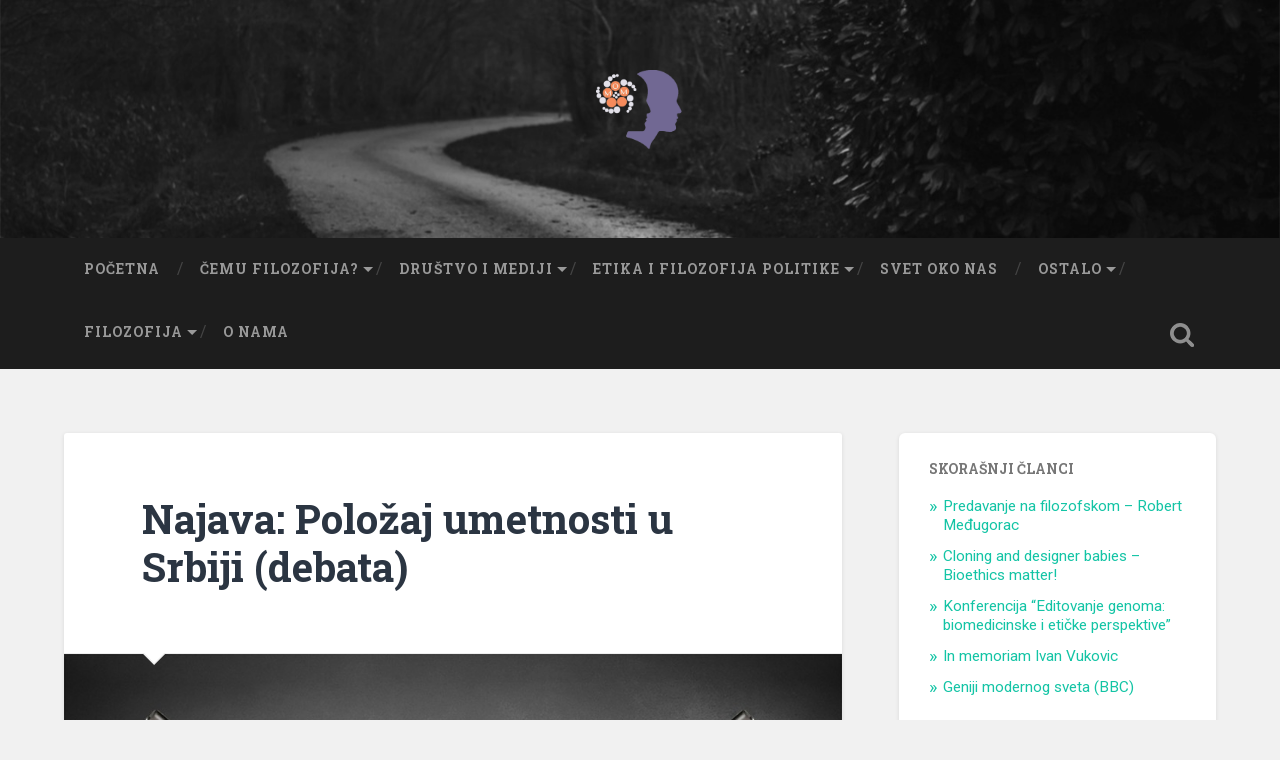

--- FILE ---
content_type: text/html; charset=UTF-8
request_url: https://mom.rs/najava-polozaj-umetnosti-u-srbiji-debata/
body_size: 12331
content:
<!DOCTYPE html>

<html lang="sr-RS">

	<head>
		
		<meta charset="UTF-8">
		<meta name="viewport" content="width=device-width, initial-scale=1.0, maximum-scale=1.0, user-scalable=no" >
						 
		<title>Najava: Položaj umetnosti u Srbiji (debata) &#8211; MOM filozofija</title>
<script>(function(d, s, id){
				 var js, fjs = d.getElementsByTagName(s)[0];
				 if (d.getElementById(id)) {return;}
				 js = d.createElement(s); js.id = id;
				 js.src = "//connect.facebook.net/en_US/sdk.js#xfbml=1&version=v2.6";
				 fjs.parentNode.insertBefore(js, fjs);
			   }(document, 'script', 'facebook-jssdk'));</script><meta name='robots' content='max-image-preview:large' />
<link rel='dns-prefetch' href='//ws.sharethis.com' />
<link rel='dns-prefetch' href='//maxcdn.bootstrapcdn.com' />
<link rel='dns-prefetch' href='//s.w.org' />
<link rel="alternate" type="application/rss+xml" title="MOM filozofija &raquo; dovod" href="https://mom.rs/feed/" />
<link rel="alternate" type="application/rss+xml" title="MOM filozofija &raquo; dovod komentara" href="https://mom.rs/comments/feed/" />
<link rel="alternate" type="application/rss+xml" title="MOM filozofija &raquo; dovod komentara na Najava: Položaj umetnosti u Srbiji (debata)" href="https://mom.rs/najava-polozaj-umetnosti-u-srbiji-debata/feed/" />
<script type="text/javascript">
window._wpemojiSettings = {"baseUrl":"https:\/\/s.w.org\/images\/core\/emoji\/13.1.0\/72x72\/","ext":".png","svgUrl":"https:\/\/s.w.org\/images\/core\/emoji\/13.1.0\/svg\/","svgExt":".svg","source":{"concatemoji":"https:\/\/mom.rs\/wp-includes\/js\/wp-emoji-release.min.js?ver=5.9.12"}};
/*! This file is auto-generated */
!function(e,a,t){var n,r,o,i=a.createElement("canvas"),p=i.getContext&&i.getContext("2d");function s(e,t){var a=String.fromCharCode;p.clearRect(0,0,i.width,i.height),p.fillText(a.apply(this,e),0,0);e=i.toDataURL();return p.clearRect(0,0,i.width,i.height),p.fillText(a.apply(this,t),0,0),e===i.toDataURL()}function c(e){var t=a.createElement("script");t.src=e,t.defer=t.type="text/javascript",a.getElementsByTagName("head")[0].appendChild(t)}for(o=Array("flag","emoji"),t.supports={everything:!0,everythingExceptFlag:!0},r=0;r<o.length;r++)t.supports[o[r]]=function(e){if(!p||!p.fillText)return!1;switch(p.textBaseline="top",p.font="600 32px Arial",e){case"flag":return s([127987,65039,8205,9895,65039],[127987,65039,8203,9895,65039])?!1:!s([55356,56826,55356,56819],[55356,56826,8203,55356,56819])&&!s([55356,57332,56128,56423,56128,56418,56128,56421,56128,56430,56128,56423,56128,56447],[55356,57332,8203,56128,56423,8203,56128,56418,8203,56128,56421,8203,56128,56430,8203,56128,56423,8203,56128,56447]);case"emoji":return!s([10084,65039,8205,55357,56613],[10084,65039,8203,55357,56613])}return!1}(o[r]),t.supports.everything=t.supports.everything&&t.supports[o[r]],"flag"!==o[r]&&(t.supports.everythingExceptFlag=t.supports.everythingExceptFlag&&t.supports[o[r]]);t.supports.everythingExceptFlag=t.supports.everythingExceptFlag&&!t.supports.flag,t.DOMReady=!1,t.readyCallback=function(){t.DOMReady=!0},t.supports.everything||(n=function(){t.readyCallback()},a.addEventListener?(a.addEventListener("DOMContentLoaded",n,!1),e.addEventListener("load",n,!1)):(e.attachEvent("onload",n),a.attachEvent("onreadystatechange",function(){"complete"===a.readyState&&t.readyCallback()})),(n=t.source||{}).concatemoji?c(n.concatemoji):n.wpemoji&&n.twemoji&&(c(n.twemoji),c(n.wpemoji)))}(window,document,window._wpemojiSettings);
</script>
<style type="text/css">
img.wp-smiley,
img.emoji {
	display: inline !important;
	border: none !important;
	box-shadow: none !important;
	height: 1em !important;
	width: 1em !important;
	margin: 0 0.07em !important;
	vertical-align: -0.1em !important;
	background: none !important;
	padding: 0 !important;
}
</style>
	<link rel='stylesheet' id='wp-block-library-css'  href='https://mom.rs/wp-includes/css/dist/block-library/style.min.css?ver=5.9.12' type='text/css' media='all' />
<style id='global-styles-inline-css' type='text/css'>
body{--wp--preset--color--black: #222;--wp--preset--color--cyan-bluish-gray: #abb8c3;--wp--preset--color--white: #fff;--wp--preset--color--pale-pink: #f78da7;--wp--preset--color--vivid-red: #cf2e2e;--wp--preset--color--luminous-vivid-orange: #ff6900;--wp--preset--color--luminous-vivid-amber: #fcb900;--wp--preset--color--light-green-cyan: #7bdcb5;--wp--preset--color--vivid-green-cyan: #00d084;--wp--preset--color--pale-cyan-blue: #8ed1fc;--wp--preset--color--vivid-cyan-blue: #0693e3;--wp--preset--color--vivid-purple: #9b51e0;--wp--preset--color--accent: #13C4A5;--wp--preset--color--dark-gray: #444;--wp--preset--color--medium-gray: #666;--wp--preset--color--light-gray: #888;--wp--preset--gradient--vivid-cyan-blue-to-vivid-purple: linear-gradient(135deg,rgba(6,147,227,1) 0%,rgb(155,81,224) 100%);--wp--preset--gradient--light-green-cyan-to-vivid-green-cyan: linear-gradient(135deg,rgb(122,220,180) 0%,rgb(0,208,130) 100%);--wp--preset--gradient--luminous-vivid-amber-to-luminous-vivid-orange: linear-gradient(135deg,rgba(252,185,0,1) 0%,rgba(255,105,0,1) 100%);--wp--preset--gradient--luminous-vivid-orange-to-vivid-red: linear-gradient(135deg,rgba(255,105,0,1) 0%,rgb(207,46,46) 100%);--wp--preset--gradient--very-light-gray-to-cyan-bluish-gray: linear-gradient(135deg,rgb(238,238,238) 0%,rgb(169,184,195) 100%);--wp--preset--gradient--cool-to-warm-spectrum: linear-gradient(135deg,rgb(74,234,220) 0%,rgb(151,120,209) 20%,rgb(207,42,186) 40%,rgb(238,44,130) 60%,rgb(251,105,98) 80%,rgb(254,248,76) 100%);--wp--preset--gradient--blush-light-purple: linear-gradient(135deg,rgb(255,206,236) 0%,rgb(152,150,240) 100%);--wp--preset--gradient--blush-bordeaux: linear-gradient(135deg,rgb(254,205,165) 0%,rgb(254,45,45) 50%,rgb(107,0,62) 100%);--wp--preset--gradient--luminous-dusk: linear-gradient(135deg,rgb(255,203,112) 0%,rgb(199,81,192) 50%,rgb(65,88,208) 100%);--wp--preset--gradient--pale-ocean: linear-gradient(135deg,rgb(255,245,203) 0%,rgb(182,227,212) 50%,rgb(51,167,181) 100%);--wp--preset--gradient--electric-grass: linear-gradient(135deg,rgb(202,248,128) 0%,rgb(113,206,126) 100%);--wp--preset--gradient--midnight: linear-gradient(135deg,rgb(2,3,129) 0%,rgb(40,116,252) 100%);--wp--preset--duotone--dark-grayscale: url('#wp-duotone-dark-grayscale');--wp--preset--duotone--grayscale: url('#wp-duotone-grayscale');--wp--preset--duotone--purple-yellow: url('#wp-duotone-purple-yellow');--wp--preset--duotone--blue-red: url('#wp-duotone-blue-red');--wp--preset--duotone--midnight: url('#wp-duotone-midnight');--wp--preset--duotone--magenta-yellow: url('#wp-duotone-magenta-yellow');--wp--preset--duotone--purple-green: url('#wp-duotone-purple-green');--wp--preset--duotone--blue-orange: url('#wp-duotone-blue-orange');--wp--preset--font-size--small: 16px;--wp--preset--font-size--medium: 20px;--wp--preset--font-size--large: 24px;--wp--preset--font-size--x-large: 42px;--wp--preset--font-size--regular: 18px;--wp--preset--font-size--larger: 32px;}.has-black-color{color: var(--wp--preset--color--black) !important;}.has-cyan-bluish-gray-color{color: var(--wp--preset--color--cyan-bluish-gray) !important;}.has-white-color{color: var(--wp--preset--color--white) !important;}.has-pale-pink-color{color: var(--wp--preset--color--pale-pink) !important;}.has-vivid-red-color{color: var(--wp--preset--color--vivid-red) !important;}.has-luminous-vivid-orange-color{color: var(--wp--preset--color--luminous-vivid-orange) !important;}.has-luminous-vivid-amber-color{color: var(--wp--preset--color--luminous-vivid-amber) !important;}.has-light-green-cyan-color{color: var(--wp--preset--color--light-green-cyan) !important;}.has-vivid-green-cyan-color{color: var(--wp--preset--color--vivid-green-cyan) !important;}.has-pale-cyan-blue-color{color: var(--wp--preset--color--pale-cyan-blue) !important;}.has-vivid-cyan-blue-color{color: var(--wp--preset--color--vivid-cyan-blue) !important;}.has-vivid-purple-color{color: var(--wp--preset--color--vivid-purple) !important;}.has-black-background-color{background-color: var(--wp--preset--color--black) !important;}.has-cyan-bluish-gray-background-color{background-color: var(--wp--preset--color--cyan-bluish-gray) !important;}.has-white-background-color{background-color: var(--wp--preset--color--white) !important;}.has-pale-pink-background-color{background-color: var(--wp--preset--color--pale-pink) !important;}.has-vivid-red-background-color{background-color: var(--wp--preset--color--vivid-red) !important;}.has-luminous-vivid-orange-background-color{background-color: var(--wp--preset--color--luminous-vivid-orange) !important;}.has-luminous-vivid-amber-background-color{background-color: var(--wp--preset--color--luminous-vivid-amber) !important;}.has-light-green-cyan-background-color{background-color: var(--wp--preset--color--light-green-cyan) !important;}.has-vivid-green-cyan-background-color{background-color: var(--wp--preset--color--vivid-green-cyan) !important;}.has-pale-cyan-blue-background-color{background-color: var(--wp--preset--color--pale-cyan-blue) !important;}.has-vivid-cyan-blue-background-color{background-color: var(--wp--preset--color--vivid-cyan-blue) !important;}.has-vivid-purple-background-color{background-color: var(--wp--preset--color--vivid-purple) !important;}.has-black-border-color{border-color: var(--wp--preset--color--black) !important;}.has-cyan-bluish-gray-border-color{border-color: var(--wp--preset--color--cyan-bluish-gray) !important;}.has-white-border-color{border-color: var(--wp--preset--color--white) !important;}.has-pale-pink-border-color{border-color: var(--wp--preset--color--pale-pink) !important;}.has-vivid-red-border-color{border-color: var(--wp--preset--color--vivid-red) !important;}.has-luminous-vivid-orange-border-color{border-color: var(--wp--preset--color--luminous-vivid-orange) !important;}.has-luminous-vivid-amber-border-color{border-color: var(--wp--preset--color--luminous-vivid-amber) !important;}.has-light-green-cyan-border-color{border-color: var(--wp--preset--color--light-green-cyan) !important;}.has-vivid-green-cyan-border-color{border-color: var(--wp--preset--color--vivid-green-cyan) !important;}.has-pale-cyan-blue-border-color{border-color: var(--wp--preset--color--pale-cyan-blue) !important;}.has-vivid-cyan-blue-border-color{border-color: var(--wp--preset--color--vivid-cyan-blue) !important;}.has-vivid-purple-border-color{border-color: var(--wp--preset--color--vivid-purple) !important;}.has-vivid-cyan-blue-to-vivid-purple-gradient-background{background: var(--wp--preset--gradient--vivid-cyan-blue-to-vivid-purple) !important;}.has-light-green-cyan-to-vivid-green-cyan-gradient-background{background: var(--wp--preset--gradient--light-green-cyan-to-vivid-green-cyan) !important;}.has-luminous-vivid-amber-to-luminous-vivid-orange-gradient-background{background: var(--wp--preset--gradient--luminous-vivid-amber-to-luminous-vivid-orange) !important;}.has-luminous-vivid-orange-to-vivid-red-gradient-background{background: var(--wp--preset--gradient--luminous-vivid-orange-to-vivid-red) !important;}.has-very-light-gray-to-cyan-bluish-gray-gradient-background{background: var(--wp--preset--gradient--very-light-gray-to-cyan-bluish-gray) !important;}.has-cool-to-warm-spectrum-gradient-background{background: var(--wp--preset--gradient--cool-to-warm-spectrum) !important;}.has-blush-light-purple-gradient-background{background: var(--wp--preset--gradient--blush-light-purple) !important;}.has-blush-bordeaux-gradient-background{background: var(--wp--preset--gradient--blush-bordeaux) !important;}.has-luminous-dusk-gradient-background{background: var(--wp--preset--gradient--luminous-dusk) !important;}.has-pale-ocean-gradient-background{background: var(--wp--preset--gradient--pale-ocean) !important;}.has-electric-grass-gradient-background{background: var(--wp--preset--gradient--electric-grass) !important;}.has-midnight-gradient-background{background: var(--wp--preset--gradient--midnight) !important;}.has-small-font-size{font-size: var(--wp--preset--font-size--small) !important;}.has-medium-font-size{font-size: var(--wp--preset--font-size--medium) !important;}.has-large-font-size{font-size: var(--wp--preset--font-size--large) !important;}.has-x-large-font-size{font-size: var(--wp--preset--font-size--x-large) !important;}
</style>
<link rel='stylesheet' id='titan-adminbar-styles-css'  href='https://mom.rs/wp-content/plugins/anti-spam/assets/css/admin-bar.css?ver=7.2.9' type='text/css' media='all' />
<link rel='stylesheet' id='wcjp-frontend.css-css'  href='https://mom.rs/wp-content/plugins/custom-css-js-php/assets/css/wcjp-frontend.css?ver=5.9.12' type='text/css' media='all' />
<link rel='stylesheet' id='simple-share-buttons-adder-font-awesome-css'  href='//maxcdn.bootstrapcdn.com/font-awesome/4.3.0/css/font-awesome.min.css?ver=5.9.12' type='text/css' media='all' />
<link rel='stylesheet' id='main-style-css'  href='https://mom.rs/wp-content/plugins/wens-social-links/css/main-style.css?ver=3.0.1' type='text/css' media='all' />
<link rel='stylesheet' id='ppress-frontend-css'  href='https://mom.rs/wp-content/plugins/wp-user-avatar/assets/css/frontend.min.css?ver=3.2.8' type='text/css' media='all' />
<link rel='stylesheet' id='ppress-flatpickr-css'  href='https://mom.rs/wp-content/plugins/wp-user-avatar/assets/flatpickr/flatpickr.min.css?ver=3.2.8' type='text/css' media='all' />
<link rel='stylesheet' id='ppress-select2-css'  href='https://mom.rs/wp-content/plugins/wp-user-avatar/assets/select2/select2.min.css?ver=5.9.12' type='text/css' media='all' />
<link rel='stylesheet' id='baskerville_googleFonts-css'  href='//fonts.googleapis.com/css?family=Roboto+Slab%3A400%2C700%7CRoboto%3A400%2C400italic%2C700%2C700italic%2C300%7CPacifico%3A400&#038;ver=2.1.4' type='text/css' media='all' />
<link rel='stylesheet' id='baskerville_style-css'  href='https://mom.rs/wp-content/themes/baskerville/style.css?ver=2.1.4' type='text/css' media='all' />
<script type='text/javascript' src='https://mom.rs/wp-includes/js/jquery/jquery.min.js?ver=3.6.0' id='jquery-core-js'></script>
<script type='text/javascript' src='https://mom.rs/wp-includes/js/jquery/jquery-migrate.min.js?ver=3.3.2' id='jquery-migrate-js'></script>
<script id='st_insights_js' type='text/javascript' src='https://ws.sharethis.com/button/st_insights.js?publisher=4d48b7c5-0ae3-43d4-bfbe-3ff8c17a8ae6&#038;product=simpleshare' id='ssba-sharethis-js'></script>
<script type='text/javascript' src='https://mom.rs/wp-content/plugins/wens-social-links/js/custom.js?ver=5.9.12' id='SC_custom-js'></script>
<script type='text/javascript' src='https://mom.rs/wp-content/plugins/wp-user-avatar/assets/flatpickr/flatpickr.min.js?ver=5.9.12' id='ppress-flatpickr-js'></script>
<script type='text/javascript' src='https://mom.rs/wp-content/plugins/wp-user-avatar/assets/select2/select2.min.js?ver=5.9.12' id='ppress-select2-js'></script>
<script type='text/javascript' src='https://mom.rs/wp-includes/js/imagesloaded.min.js?ver=4.1.4' id='imagesloaded-js'></script>
<script type='text/javascript' src='https://mom.rs/wp-includes/js/masonry.min.js?ver=4.2.2' id='masonry-js'></script>
<script type='text/javascript' src='https://mom.rs/wp-content/themes/baskerville/js/jquery.flexslider-min.js?ver=2.7.2' id='baskerville_flexslider-js'></script>
<script type='text/javascript' src='https://mom.rs/wp-content/themes/baskerville/js/global.js?ver=2.1.4' id='baskerville_global-js'></script>
<link rel="https://api.w.org/" href="https://mom.rs/wp-json/" /><link rel="alternate" type="application/json" href="https://mom.rs/wp-json/wp/v2/posts/1821" /><link rel="EditURI" type="application/rsd+xml" title="RSD" href="https://mom.rs/xmlrpc.php?rsd" />
<link rel="wlwmanifest" type="application/wlwmanifest+xml" href="https://mom.rs/wp-includes/wlwmanifest.xml" /> 
<meta name="generator" content="WordPress 5.9.12" />
<link rel="canonical" href="https://mom.rs/najava-polozaj-umetnosti-u-srbiji-debata/" />
<link rel='shortlink' href='https://mom.rs/?p=1821' />
<link rel="alternate" type="application/json+oembed" href="https://mom.rs/wp-json/oembed/1.0/embed?url=https%3A%2F%2Fmom.rs%2Fnajava-polozaj-umetnosti-u-srbiji-debata%2F" />
<link rel="alternate" type="text/xml+oembed" href="https://mom.rs/wp-json/oembed/1.0/embed?url=https%3A%2F%2Fmom.rs%2Fnajava-polozaj-umetnosti-u-srbiji-debata%2F&#038;format=xml" />
<style type="text/css">
.wen-side-socials li {
    margin-left: 2.9rem !important;
}
.wen-side-socials {
/*margin-bottom: -30px;*/
margin-bottom: 0px;
padding-bottom: 0px;
float: right;
}
</style>
<style type="text/css">.recentcomments a{display:inline !important;padding:0 !important;margin:0 !important;}</style>		<style type="text/css" id="wp-custom-css">
			.main-menu > li > a {
	padding: 25px 20px !important;
}
.main-menu > .has-children > a::after {
	right: 6px !important;
}		</style>
		<style type="text/css">
/* main menu font size */
.sf-menu {
 font-size:  11px;
}


.ContentExchange {
    line-height: 1.2em;
    margin-bottom: 15px;
    border-bottom: none;
}
.ContentExchange a {
    text-decoration: none;
}
.ContentExchange a:hover {
    text-decoration: underline;
}
.ContentExchange > div > a {
    border-bottom: none !important;
}
.ContentExchange > div > div > div {
    margin-bottom: 10px;
}
.author-description > h2 {
     display: none !important;
}
</style>	
	</head>
	
	<body class="post-template-default single single-post postid-1821 single-format-standard has-featured-image single single-post">

		<svg xmlns="http://www.w3.org/2000/svg" viewBox="0 0 0 0" width="0" height="0" focusable="false" role="none" style="visibility: hidden; position: absolute; left: -9999px; overflow: hidden;" ><defs><filter id="wp-duotone-dark-grayscale"><feColorMatrix color-interpolation-filters="sRGB" type="matrix" values=" .299 .587 .114 0 0 .299 .587 .114 0 0 .299 .587 .114 0 0 .299 .587 .114 0 0 " /><feComponentTransfer color-interpolation-filters="sRGB" ><feFuncR type="table" tableValues="0 0.49803921568627" /><feFuncG type="table" tableValues="0 0.49803921568627" /><feFuncB type="table" tableValues="0 0.49803921568627" /><feFuncA type="table" tableValues="1 1" /></feComponentTransfer><feComposite in2="SourceGraphic" operator="in" /></filter></defs></svg><svg xmlns="http://www.w3.org/2000/svg" viewBox="0 0 0 0" width="0" height="0" focusable="false" role="none" style="visibility: hidden; position: absolute; left: -9999px; overflow: hidden;" ><defs><filter id="wp-duotone-grayscale"><feColorMatrix color-interpolation-filters="sRGB" type="matrix" values=" .299 .587 .114 0 0 .299 .587 .114 0 0 .299 .587 .114 0 0 .299 .587 .114 0 0 " /><feComponentTransfer color-interpolation-filters="sRGB" ><feFuncR type="table" tableValues="0 1" /><feFuncG type="table" tableValues="0 1" /><feFuncB type="table" tableValues="0 1" /><feFuncA type="table" tableValues="1 1" /></feComponentTransfer><feComposite in2="SourceGraphic" operator="in" /></filter></defs></svg><svg xmlns="http://www.w3.org/2000/svg" viewBox="0 0 0 0" width="0" height="0" focusable="false" role="none" style="visibility: hidden; position: absolute; left: -9999px; overflow: hidden;" ><defs><filter id="wp-duotone-purple-yellow"><feColorMatrix color-interpolation-filters="sRGB" type="matrix" values=" .299 .587 .114 0 0 .299 .587 .114 0 0 .299 .587 .114 0 0 .299 .587 .114 0 0 " /><feComponentTransfer color-interpolation-filters="sRGB" ><feFuncR type="table" tableValues="0.54901960784314 0.98823529411765" /><feFuncG type="table" tableValues="0 1" /><feFuncB type="table" tableValues="0.71764705882353 0.25490196078431" /><feFuncA type="table" tableValues="1 1" /></feComponentTransfer><feComposite in2="SourceGraphic" operator="in" /></filter></defs></svg><svg xmlns="http://www.w3.org/2000/svg" viewBox="0 0 0 0" width="0" height="0" focusable="false" role="none" style="visibility: hidden; position: absolute; left: -9999px; overflow: hidden;" ><defs><filter id="wp-duotone-blue-red"><feColorMatrix color-interpolation-filters="sRGB" type="matrix" values=" .299 .587 .114 0 0 .299 .587 .114 0 0 .299 .587 .114 0 0 .299 .587 .114 0 0 " /><feComponentTransfer color-interpolation-filters="sRGB" ><feFuncR type="table" tableValues="0 1" /><feFuncG type="table" tableValues="0 0.27843137254902" /><feFuncB type="table" tableValues="0.5921568627451 0.27843137254902" /><feFuncA type="table" tableValues="1 1" /></feComponentTransfer><feComposite in2="SourceGraphic" operator="in" /></filter></defs></svg><svg xmlns="http://www.w3.org/2000/svg" viewBox="0 0 0 0" width="0" height="0" focusable="false" role="none" style="visibility: hidden; position: absolute; left: -9999px; overflow: hidden;" ><defs><filter id="wp-duotone-midnight"><feColorMatrix color-interpolation-filters="sRGB" type="matrix" values=" .299 .587 .114 0 0 .299 .587 .114 0 0 .299 .587 .114 0 0 .299 .587 .114 0 0 " /><feComponentTransfer color-interpolation-filters="sRGB" ><feFuncR type="table" tableValues="0 0" /><feFuncG type="table" tableValues="0 0.64705882352941" /><feFuncB type="table" tableValues="0 1" /><feFuncA type="table" tableValues="1 1" /></feComponentTransfer><feComposite in2="SourceGraphic" operator="in" /></filter></defs></svg><svg xmlns="http://www.w3.org/2000/svg" viewBox="0 0 0 0" width="0" height="0" focusable="false" role="none" style="visibility: hidden; position: absolute; left: -9999px; overflow: hidden;" ><defs><filter id="wp-duotone-magenta-yellow"><feColorMatrix color-interpolation-filters="sRGB" type="matrix" values=" .299 .587 .114 0 0 .299 .587 .114 0 0 .299 .587 .114 0 0 .299 .587 .114 0 0 " /><feComponentTransfer color-interpolation-filters="sRGB" ><feFuncR type="table" tableValues="0.78039215686275 1" /><feFuncG type="table" tableValues="0 0.94901960784314" /><feFuncB type="table" tableValues="0.35294117647059 0.47058823529412" /><feFuncA type="table" tableValues="1 1" /></feComponentTransfer><feComposite in2="SourceGraphic" operator="in" /></filter></defs></svg><svg xmlns="http://www.w3.org/2000/svg" viewBox="0 0 0 0" width="0" height="0" focusable="false" role="none" style="visibility: hidden; position: absolute; left: -9999px; overflow: hidden;" ><defs><filter id="wp-duotone-purple-green"><feColorMatrix color-interpolation-filters="sRGB" type="matrix" values=" .299 .587 .114 0 0 .299 .587 .114 0 0 .299 .587 .114 0 0 .299 .587 .114 0 0 " /><feComponentTransfer color-interpolation-filters="sRGB" ><feFuncR type="table" tableValues="0.65098039215686 0.40392156862745" /><feFuncG type="table" tableValues="0 1" /><feFuncB type="table" tableValues="0.44705882352941 0.4" /><feFuncA type="table" tableValues="1 1" /></feComponentTransfer><feComposite in2="SourceGraphic" operator="in" /></filter></defs></svg><svg xmlns="http://www.w3.org/2000/svg" viewBox="0 0 0 0" width="0" height="0" focusable="false" role="none" style="visibility: hidden; position: absolute; left: -9999px; overflow: hidden;" ><defs><filter id="wp-duotone-blue-orange"><feColorMatrix color-interpolation-filters="sRGB" type="matrix" values=" .299 .587 .114 0 0 .299 .587 .114 0 0 .299 .587 .114 0 0 .299 .587 .114 0 0 " /><feComponentTransfer color-interpolation-filters="sRGB" ><feFuncR type="table" tableValues="0.098039215686275 1" /><feFuncG type="table" tableValues="0 0.66274509803922" /><feFuncB type="table" tableValues="0.84705882352941 0.41960784313725" /><feFuncA type="table" tableValues="1 1" /></feComponentTransfer><feComposite in2="SourceGraphic" operator="in" /></filter></defs></svg>
		<a class="skip-link button" href="#site-content">Skip to the content</a>
	
		<div class="header section small-padding bg-dark bg-image" style="background-image: url( https://mom.rs/wp-content/themes/baskerville/images/header.jpg );">
		
			<div class="cover"></div>
			
			<div class="header-search-block bg-graphite hidden">
				<form role="search"  method="get" class="searchform" action="https://mom.rs/">
	<label for="search-form-696df13334fb4">
		<span class="screen-reader-text">Search for:</span>
		<input type="search" id="search-form-696df13334fb4" class="search-field" placeholder="Search form" value="" name="s" />
	</label>
	<input type="submit" class="searchsubmit" value="Search" />
</form>
			</div><!-- .header-search-block -->
					
			<div class="header-inner section-inner">
			
				
					<div class="blog-title">
						<a class="logo" href="https://mom.rs/" rel="home">
							<img src="https://mom.rs/wp-content/uploads/2016/10/test-logo.png">
							<span class="screen-reader-text">MOM filozofija</span>
						</a>
					</div>
		
											
			</div><!-- .header-inner -->
						
		</div><!-- .header -->
		
		<div class="navigation section no-padding bg-dark">
		
			<div class="navigation-inner section-inner">
			
				<button class="nav-toggle toggle fleft hidden">
					
					<div class="bar"></div>
					<div class="bar"></div>
					<div class="bar"></div>
					
				</button>
						
				<ul class="main-menu">
				
					<li id="menu-item-7" class="menu-item menu-item-type-custom menu-item-object-custom menu-item-home menu-item-7"><a href="http://mom.rs/">Početna</a></li>
<li id="menu-item-6" class="menu-item menu-item-type-taxonomy menu-item-object-category menu-item-has-children has-children menu-item-6"><a href="https://mom.rs/category/misljenje-o-misljenju/">Čemu filozofija?</a>
<ul class="sub-menu">
	<li id="menu-item-572" class="menu-item menu-item-type-taxonomy menu-item-object-category menu-item-572"><a href="https://mom.rs/category/misljenje-o-misljenju/greske/">Greške argumentacije</a></li>
	<li id="menu-item-914" class="menu-item menu-item-type-taxonomy menu-item-object-category menu-item-914"><a href="https://mom.rs/category/misljenje-o-misljenju/hakovanje-mozga/">Hakovanje mozga</a></li>
	<li id="menu-item-1686" class="menu-item menu-item-type-taxonomy menu-item-object-category menu-item-1686"><a href="https://mom.rs/category/nauka-ili-naucna-fantastika/">Nauka ili naučna fantastika</a></li>
</ul>
</li>
<li id="menu-item-4" class="menu-item menu-item-type-taxonomy menu-item-object-category menu-item-has-children has-children menu-item-4"><a href="https://mom.rs/category/drustvo/">Društvo i mediji</a>
<ul class="sub-menu">
	<li id="menu-item-571" class="menu-item menu-item-type-taxonomy menu-item-object-category menu-item-571"><a href="https://mom.rs/category/drustvo/mediji-2/">Mediji</a></li>
	<li id="menu-item-212" class="menu-item menu-item-type-taxonomy menu-item-object-category menu-item-212"><a href="https://mom.rs/category/obrazovanje-danas/">Obrazovanje</a></li>
</ul>
</li>
<li id="menu-item-1508" class="menu-item menu-item-type-taxonomy menu-item-object-category menu-item-has-children has-children menu-item-1508"><a href="https://mom.rs/category/etika/">Etika i filozofija politike</a>
<ul class="sub-menu">
	<li id="menu-item-1510" class="menu-item menu-item-type-taxonomy menu-item-object-category menu-item-1510"><a href="https://mom.rs/category/etika-2/">Etika</a></li>
	<li id="menu-item-1511" class="menu-item menu-item-type-taxonomy menu-item-object-category menu-item-1511"><a href="https://mom.rs/category/etika/filozofija-politike/">Filozofija politike</a></li>
</ul>
</li>
<li id="menu-item-570" class="menu-item menu-item-type-taxonomy menu-item-object-category menu-item-570"><a href="https://mom.rs/category/svet-oko-nas/">Svet oko nas</a></li>
<li id="menu-item-576" class="menu-item menu-item-type-taxonomy menu-item-object-category menu-item-has-children has-children menu-item-576"><a href="https://mom.rs/category/tekstovi/">Ostalo</a>
<ul class="sub-menu">
	<li id="menu-item-1024" class="menu-item menu-item-type-taxonomy menu-item-object-category menu-item-1024"><a href="https://mom.rs/category/humor/">Humor</a></li>
	<li id="menu-item-578" class="menu-item menu-item-type-taxonomy menu-item-object-category menu-item-578"><a href="https://mom.rs/category/tekstovi/seminarski-radovi/">Seminarski radovi</a></li>
	<li id="menu-item-577" class="menu-item menu-item-type-taxonomy menu-item-object-category menu-item-577"><a href="https://mom.rs/category/tekstovi/fragmenti/">Fragmenti</a></li>
</ul>
</li>
<li id="menu-item-2231" class="menu-item menu-item-type-taxonomy menu-item-object-category menu-item-has-children has-children menu-item-2231"><a href="https://mom.rs/category/za-studente/filozofija/">Filozofija</a>
<ul class="sub-menu">
	<li id="menu-item-2229" class="menu-item menu-item-type-taxonomy menu-item-object-category menu-item-has-children has-children menu-item-2229"><a href="https://mom.rs/category/za-studente/filozofija/prva-godina/">Prva godina</a>
	<ul class="sub-menu">
		<li id="menu-item-2698" class="menu-item menu-item-type-taxonomy menu-item-object-category menu-item-2698"><a href="https://mom.rs/category/za-studente/filozofija/prva-godina/ia/">Istorija filozofije Ia</a></li>
		<li id="menu-item-2699" class="menu-item menu-item-type-taxonomy menu-item-object-category menu-item-2699"><a href="https://mom.rs/category/za-studente/filozofija/prva-godina/ib/">Istorija filozofije Ib</a></li>
		<li id="menu-item-2702" class="menu-item menu-item-type-taxonomy menu-item-object-category menu-item-2702"><a href="https://mom.rs/category/za-studente/filozofija/prva-godina/ufkm/">Uvod u filozofiju i kritičko mišljenje</a></li>
		<li id="menu-item-2700" class="menu-item menu-item-type-taxonomy menu-item-object-category menu-item-2700"><a href="https://mom.rs/category/za-studente/filozofija/prva-godina/logika/">Logika</a></li>
		<li id="menu-item-2701" class="menu-item menu-item-type-taxonomy menu-item-object-category menu-item-2701"><a href="https://mom.rs/category/za-studente/filozofija/prva-godina/etika_uvod/">Uvod u etiku</a></li>
		<li id="menu-item-2705" class="menu-item menu-item-type-taxonomy menu-item-object-category menu-item-2705"><a href="https://mom.rs/category/za-studente/filozofija/prva-godina/metafizika/">Uvod u metafiziku</a></li>
	</ul>
</li>
	<li id="menu-item-2228" class="menu-item menu-item-type-taxonomy menu-item-object-category menu-item-has-children has-children menu-item-2228"><a href="https://mom.rs/category/za-studente/filozofija/druga-godina/">Druga godina</a>
	<ul class="sub-menu">
		<li id="menu-item-2684" class="menu-item menu-item-type-taxonomy menu-item-object-category menu-item-2684"><a href="https://mom.rs/category/za-studente/filozofija/druga-godina/estetika2/">Estetika 2</a></li>
		<li id="menu-item-2712" class="menu-item menu-item-type-taxonomy menu-item-object-category menu-item-2712"><a href="https://mom.rs/category/za-studente/filozofija/druga-godina/estetika/">Estetika 1</a></li>
		<li id="menu-item-2706" class="menu-item menu-item-type-taxonomy menu-item-object-category menu-item-2706"><a href="https://mom.rs/category/za-studente/filozofija/druga-godina/istorija-filozofije-2a/">Istorija filozofije 2a</a></li>
		<li id="menu-item-2707" class="menu-item menu-item-type-taxonomy menu-item-object-category menu-item-2707"><a href="https://mom.rs/category/istorija-filozofije-2b/">Istorija filozofije 2b</a></li>
		<li id="menu-item-2685" class="menu-item menu-item-type-taxonomy menu-item-object-category menu-item-2685"><a href="https://mom.rs/category/za-studente/filozofija/druga-godina/teorija1/">Teorija saznanja 1</a></li>
		<li id="menu-item-2686" class="menu-item menu-item-type-taxonomy menu-item-object-category menu-item-2686"><a href="https://mom.rs/category/za-studente/filozofija/druga-godina/teorija2/">Teorija saznanja 2</a></li>
	</ul>
</li>
	<li id="menu-item-2230" class="menu-item menu-item-type-taxonomy menu-item-object-category menu-item-has-children has-children menu-item-2230"><a href="https://mom.rs/category/za-studente/filozofija/treca-godina/">Treća godina</a>
	<ul class="sub-menu">
		<li id="menu-item-2687" class="menu-item menu-item-type-taxonomy menu-item-object-category menu-item-2687"><a href="https://mom.rs/category/za-studente/filozofija/treca-godina/etika-treca-godina/">Etika</a></li>
		<li id="menu-item-2688" class="menu-item menu-item-type-taxonomy menu-item-object-category menu-item-2688"><a href="https://mom.rs/category/za-studente/filozofija/treca-godina/politika/">Filozofija politike</a></li>
		<li id="menu-item-2689" class="menu-item menu-item-type-taxonomy menu-item-object-category menu-item-2689"><a href="https://mom.rs/category/za-studente/filozofija/treca-godina/iiia/">Istorija filozofije IIIa</a></li>
		<li id="menu-item-2690" class="menu-item menu-item-type-taxonomy menu-item-object-category menu-item-2690"><a href="https://mom.rs/category/za-studente/filozofija/treca-godina/iiib/">Istorija filozofije IIIb</a></li>
		<li id="menu-item-2691" class="menu-item menu-item-type-taxonomy menu-item-object-category menu-item-2691"><a href="https://mom.rs/category/za-studente/filozofija/treca-godina/racionalnost/">Nauka i racionalnost</a></li>
		<li id="menu-item-2693" class="menu-item menu-item-type-taxonomy menu-item-object-category menu-item-2693"><a href="https://mom.rs/category/za-studente/filozofija/treca-godina/stp/">Savremene teorije pravde</a></li>
		<li id="menu-item-2694" class="menu-item menu-item-type-taxonomy menu-item-object-category menu-item-2694"><a href="https://mom.rs/category/za-studente/filozofija/treca-godina/nauka_uvod/">Uvod u filozofiju nauke</a></li>
		<li id="menu-item-2692" class="menu-item menu-item-type-taxonomy menu-item-object-category menu-item-2692"><a href="https://mom.rs/category/za-studente/filozofija/treca-godina/ranohriscanska/">Ranohrišćanska i srednjevekovna filozofija</a></li>
	</ul>
</li>
	<li id="menu-item-2227" class="menu-item menu-item-type-taxonomy menu-item-object-category menu-item-has-children has-children menu-item-2227"><a href="https://mom.rs/category/za-studente/filozofija/cetvrta-godina/">Četvrta godina</a>
	<ul class="sub-menu">
		<li id="menu-item-2955" class="menu-item menu-item-type-taxonomy menu-item-object-category menu-item-2955"><a href="https://mom.rs/category/za-studente/filozofija/cetvrta-godina/4a-cetvrta-godina/">Istorija filozofije IVa</a></li>
		<li id="menu-item-2695" class="menu-item menu-item-type-taxonomy menu-item-object-category menu-item-2695"><a href="https://mom.rs/category/za-studente/filozofija/cetvrta-godina/nauka/">Filozofija nauke</a></li>
		<li id="menu-item-2696" class="menu-item menu-item-type-taxonomy menu-item-object-category menu-item-2696"><a href="https://mom.rs/category/za-studente/filozofija/cetvrta-godina/ivb/">Istorija filozofije IVb</a></li>
		<li id="menu-item-2958" class="menu-item menu-item-type-taxonomy menu-item-object-category menu-item-2958"><a href="https://mom.rs/category/za-studente/filozofija/cetvrta-godina/filozofija-duha/">Filozofija duha</a></li>
		<li id="menu-item-2697" class="menu-item menu-item-type-taxonomy menu-item-object-category menu-item-2697"><a href="https://mom.rs/category/za-studente/filozofija/cetvrta-godina/metodika/">Metodika nastave filozofije sa osnovama filozofije obrazovanja</a></li>
	</ul>
</li>
</ul>
</li>
<li id="menu-item-1360" class="menu-item menu-item-type-post_type menu-item-object-page menu-item-1360"><a href="https://mom.rs/o-nama/">O nama</a></li>
											
				</ul><!-- .main-menu -->
				 
				<button class="search-toggle toggle fright">
					<span class="screen-reader-text">Toggle search field</span>
				</button>
				 
				<div class="clear"></div>
				 
			</div><!-- .navigation-inner -->
			
		</div><!-- .navigation -->
		
		<div class="mobile-navigation section bg-graphite no-padding hidden">
					
			<ul class="mobile-menu">
			
				<li class="menu-item menu-item-type-custom menu-item-object-custom menu-item-home menu-item-7"><a href="http://mom.rs/">Početna</a></li>
<li class="menu-item menu-item-type-taxonomy menu-item-object-category menu-item-has-children has-children menu-item-6"><a href="https://mom.rs/category/misljenje-o-misljenju/">Čemu filozofija?</a>
<ul class="sub-menu">
	<li class="menu-item menu-item-type-taxonomy menu-item-object-category menu-item-572"><a href="https://mom.rs/category/misljenje-o-misljenju/greske/">Greške argumentacije</a></li>
	<li class="menu-item menu-item-type-taxonomy menu-item-object-category menu-item-914"><a href="https://mom.rs/category/misljenje-o-misljenju/hakovanje-mozga/">Hakovanje mozga</a></li>
	<li class="menu-item menu-item-type-taxonomy menu-item-object-category menu-item-1686"><a href="https://mom.rs/category/nauka-ili-naucna-fantastika/">Nauka ili naučna fantastika</a></li>
</ul>
</li>
<li class="menu-item menu-item-type-taxonomy menu-item-object-category menu-item-has-children has-children menu-item-4"><a href="https://mom.rs/category/drustvo/">Društvo i mediji</a>
<ul class="sub-menu">
	<li class="menu-item menu-item-type-taxonomy menu-item-object-category menu-item-571"><a href="https://mom.rs/category/drustvo/mediji-2/">Mediji</a></li>
	<li class="menu-item menu-item-type-taxonomy menu-item-object-category menu-item-212"><a href="https://mom.rs/category/obrazovanje-danas/">Obrazovanje</a></li>
</ul>
</li>
<li class="menu-item menu-item-type-taxonomy menu-item-object-category menu-item-has-children has-children menu-item-1508"><a href="https://mom.rs/category/etika/">Etika i filozofija politike</a>
<ul class="sub-menu">
	<li class="menu-item menu-item-type-taxonomy menu-item-object-category menu-item-1510"><a href="https://mom.rs/category/etika-2/">Etika</a></li>
	<li class="menu-item menu-item-type-taxonomy menu-item-object-category menu-item-1511"><a href="https://mom.rs/category/etika/filozofija-politike/">Filozofija politike</a></li>
</ul>
</li>
<li class="menu-item menu-item-type-taxonomy menu-item-object-category menu-item-570"><a href="https://mom.rs/category/svet-oko-nas/">Svet oko nas</a></li>
<li class="menu-item menu-item-type-taxonomy menu-item-object-category menu-item-has-children has-children menu-item-576"><a href="https://mom.rs/category/tekstovi/">Ostalo</a>
<ul class="sub-menu">
	<li class="menu-item menu-item-type-taxonomy menu-item-object-category menu-item-1024"><a href="https://mom.rs/category/humor/">Humor</a></li>
	<li class="menu-item menu-item-type-taxonomy menu-item-object-category menu-item-578"><a href="https://mom.rs/category/tekstovi/seminarski-radovi/">Seminarski radovi</a></li>
	<li class="menu-item menu-item-type-taxonomy menu-item-object-category menu-item-577"><a href="https://mom.rs/category/tekstovi/fragmenti/">Fragmenti</a></li>
</ul>
</li>
<li class="menu-item menu-item-type-taxonomy menu-item-object-category menu-item-has-children has-children menu-item-2231"><a href="https://mom.rs/category/za-studente/filozofija/">Filozofija</a>
<ul class="sub-menu">
	<li class="menu-item menu-item-type-taxonomy menu-item-object-category menu-item-has-children has-children menu-item-2229"><a href="https://mom.rs/category/za-studente/filozofija/prva-godina/">Prva godina</a>
	<ul class="sub-menu">
		<li class="menu-item menu-item-type-taxonomy menu-item-object-category menu-item-2698"><a href="https://mom.rs/category/za-studente/filozofija/prva-godina/ia/">Istorija filozofije Ia</a></li>
		<li class="menu-item menu-item-type-taxonomy menu-item-object-category menu-item-2699"><a href="https://mom.rs/category/za-studente/filozofija/prva-godina/ib/">Istorija filozofije Ib</a></li>
		<li class="menu-item menu-item-type-taxonomy menu-item-object-category menu-item-2702"><a href="https://mom.rs/category/za-studente/filozofija/prva-godina/ufkm/">Uvod u filozofiju i kritičko mišljenje</a></li>
		<li class="menu-item menu-item-type-taxonomy menu-item-object-category menu-item-2700"><a href="https://mom.rs/category/za-studente/filozofija/prva-godina/logika/">Logika</a></li>
		<li class="menu-item menu-item-type-taxonomy menu-item-object-category menu-item-2701"><a href="https://mom.rs/category/za-studente/filozofija/prva-godina/etika_uvod/">Uvod u etiku</a></li>
		<li class="menu-item menu-item-type-taxonomy menu-item-object-category menu-item-2705"><a href="https://mom.rs/category/za-studente/filozofija/prva-godina/metafizika/">Uvod u metafiziku</a></li>
	</ul>
</li>
	<li class="menu-item menu-item-type-taxonomy menu-item-object-category menu-item-has-children has-children menu-item-2228"><a href="https://mom.rs/category/za-studente/filozofija/druga-godina/">Druga godina</a>
	<ul class="sub-menu">
		<li class="menu-item menu-item-type-taxonomy menu-item-object-category menu-item-2684"><a href="https://mom.rs/category/za-studente/filozofija/druga-godina/estetika2/">Estetika 2</a></li>
		<li class="menu-item menu-item-type-taxonomy menu-item-object-category menu-item-2712"><a href="https://mom.rs/category/za-studente/filozofija/druga-godina/estetika/">Estetika 1</a></li>
		<li class="menu-item menu-item-type-taxonomy menu-item-object-category menu-item-2706"><a href="https://mom.rs/category/za-studente/filozofija/druga-godina/istorija-filozofije-2a/">Istorija filozofije 2a</a></li>
		<li class="menu-item menu-item-type-taxonomy menu-item-object-category menu-item-2707"><a href="https://mom.rs/category/istorija-filozofije-2b/">Istorija filozofije 2b</a></li>
		<li class="menu-item menu-item-type-taxonomy menu-item-object-category menu-item-2685"><a href="https://mom.rs/category/za-studente/filozofija/druga-godina/teorija1/">Teorija saznanja 1</a></li>
		<li class="menu-item menu-item-type-taxonomy menu-item-object-category menu-item-2686"><a href="https://mom.rs/category/za-studente/filozofija/druga-godina/teorija2/">Teorija saznanja 2</a></li>
	</ul>
</li>
	<li class="menu-item menu-item-type-taxonomy menu-item-object-category menu-item-has-children has-children menu-item-2230"><a href="https://mom.rs/category/za-studente/filozofija/treca-godina/">Treća godina</a>
	<ul class="sub-menu">
		<li class="menu-item menu-item-type-taxonomy menu-item-object-category menu-item-2687"><a href="https://mom.rs/category/za-studente/filozofija/treca-godina/etika-treca-godina/">Etika</a></li>
		<li class="menu-item menu-item-type-taxonomy menu-item-object-category menu-item-2688"><a href="https://mom.rs/category/za-studente/filozofija/treca-godina/politika/">Filozofija politike</a></li>
		<li class="menu-item menu-item-type-taxonomy menu-item-object-category menu-item-2689"><a href="https://mom.rs/category/za-studente/filozofija/treca-godina/iiia/">Istorija filozofije IIIa</a></li>
		<li class="menu-item menu-item-type-taxonomy menu-item-object-category menu-item-2690"><a href="https://mom.rs/category/za-studente/filozofija/treca-godina/iiib/">Istorija filozofije IIIb</a></li>
		<li class="menu-item menu-item-type-taxonomy menu-item-object-category menu-item-2691"><a href="https://mom.rs/category/za-studente/filozofija/treca-godina/racionalnost/">Nauka i racionalnost</a></li>
		<li class="menu-item menu-item-type-taxonomy menu-item-object-category menu-item-2693"><a href="https://mom.rs/category/za-studente/filozofija/treca-godina/stp/">Savremene teorije pravde</a></li>
		<li class="menu-item menu-item-type-taxonomy menu-item-object-category menu-item-2694"><a href="https://mom.rs/category/za-studente/filozofija/treca-godina/nauka_uvod/">Uvod u filozofiju nauke</a></li>
		<li class="menu-item menu-item-type-taxonomy menu-item-object-category menu-item-2692"><a href="https://mom.rs/category/za-studente/filozofija/treca-godina/ranohriscanska/">Ranohrišćanska i srednjevekovna filozofija</a></li>
	</ul>
</li>
	<li class="menu-item menu-item-type-taxonomy menu-item-object-category menu-item-has-children has-children menu-item-2227"><a href="https://mom.rs/category/za-studente/filozofija/cetvrta-godina/">Četvrta godina</a>
	<ul class="sub-menu">
		<li class="menu-item menu-item-type-taxonomy menu-item-object-category menu-item-2955"><a href="https://mom.rs/category/za-studente/filozofija/cetvrta-godina/4a-cetvrta-godina/">Istorija filozofije IVa</a></li>
		<li class="menu-item menu-item-type-taxonomy menu-item-object-category menu-item-2695"><a href="https://mom.rs/category/za-studente/filozofija/cetvrta-godina/nauka/">Filozofija nauke</a></li>
		<li class="menu-item menu-item-type-taxonomy menu-item-object-category menu-item-2696"><a href="https://mom.rs/category/za-studente/filozofija/cetvrta-godina/ivb/">Istorija filozofije IVb</a></li>
		<li class="menu-item menu-item-type-taxonomy menu-item-object-category menu-item-2958"><a href="https://mom.rs/category/za-studente/filozofija/cetvrta-godina/filozofija-duha/">Filozofija duha</a></li>
		<li class="menu-item menu-item-type-taxonomy menu-item-object-category menu-item-2697"><a href="https://mom.rs/category/za-studente/filozofija/cetvrta-godina/metodika/">Metodika nastave filozofije sa osnovama filozofije obrazovanja</a></li>
	</ul>
</li>
</ul>
</li>
<li class="menu-item menu-item-type-post_type menu-item-object-page menu-item-1360"><a href="https://mom.rs/o-nama/">O nama</a></li>
										
			 </ul><!-- .main-menu -->
		
		</div><!-- .mobile-navigation -->
<div class="wrapper section medium-padding" id="site-content">
										
	<div class="section-inner">
	
		<div class="content fleft">
												        
									
				<div id="post-1821" class="post-1821 post type-post status-publish format-standard has-post-thumbnail hentry category-najave tag-debata tag-sta-je-umetnost tag-umetnost tag-umetnost-na-ispitu">

									
					<div class="post-header">

												
						    <h1 class="post-title"><a href="https://mom.rs/najava-polozaj-umetnosti-u-srbiji-debata/" rel="bookmark">Najava: Položaj umetnosti u Srbiji (debata)</a></h1>

											    
					</div><!-- .post-header -->
					
										
						<div class="featured-media">
						
							<img width="945" height="735" src="https://mom.rs/wp-content/uploads/2016/01/polozaj-umetnosti-u-srbiji.jpg" class="attachment-post-image size-post-image wp-post-image" alt="" srcset="https://mom.rs/wp-content/uploads/2016/01/polozaj-umetnosti-u-srbiji.jpg 1280w, https://mom.rs/wp-content/uploads/2016/01/polozaj-umetnosti-u-srbiji-300x233.jpg 300w, https://mom.rs/wp-content/uploads/2016/01/polozaj-umetnosti-u-srbiji-1024x796.jpg 1024w, https://mom.rs/wp-content/uploads/2016/01/polozaj-umetnosti-u-srbiji-720x560.jpg 720w" sizes="(max-width: 945px) 100vw, 945px" />									
						</div><!-- .featured-media -->
					
																			                                    	    
					<div class="post-content">
						
						<p>Obaveštavamo Vas da portal<span style="color: #cc99ff;"> <span style="color: #975ead;">iSerbia</span> </span> organizuje filozofsku debatu na temu: <b>„Položaj umetnosti u Srbiji&#8221;. </b></p>
<p>&nbsp;</p>
<p>Neka od pitanja koja će se razmatrati su:<b><br />
</b></p>
<ul>
<li>Može li se živeti od umetnosti?</li>
<li>Da li je umetnost bitna? Ako pretpostavimo da je umetnost bitna, onda čemu umetnost danas?</li>
<li>Treba li pomagati umetnost?</li>
<li>Da li je umetnost <em>„prazna priča ni o čemu“? </em></li>
</ul>
<p><b>D</b>ebata će se održati u okviru izložbe <a href="http://iserbia.rs/novosti/iserbia-organizuje-umetnost-na-ispitu-3458/">&#8220;<span style="color: #975ead;">Umetnost na ispitu&#8221; </span></a><span style="color: #000000;"> 23. januara u 17h u Maloj sali SKC-a. <em>Napomena: Izložba traje od 14-20h. </em></span></p>
<p><span style="color: #000000;"> Fejsbuk stranica događaja nalazi se <a href="https://www.facebook.com/events/1069249653120317/">ovde</a>. </span><a href="http://iserbia.rs/novosti/iserbia-organizuje-umetnost-na-ispitu-3458/"><span style="color: #975ead;"><br />
</span></a></p>
<p>&nbsp;</p>
<div class="bawmrp">
<h3>Povezani članci:</h3>
<ul>
<li style="float:left;width:120px;height:auto;overflow:hidden;list-style:none;border-right: 1px solid #ccc;text-align:center;padding:0px 5px;" class="bawmrp_auto"><a href="https://mom.rs/predavanje-na-filozofskom-robert-medugorac/"><img width="100" height="100" src="https://mom.rs/wp-content/uploads/2018/02/Robert-Međugorac-150x150.jpg" class="attachment-100x100 size-100x100 wp-post-image" alt="" loading="lazy" /><br />Predavanje na filozofskom &#8211; Robert Međugorac</a></li>
<li style="float:left;width:120px;height:auto;overflow:hidden;list-style:none;border-right: 1px solid #ccc;text-align:center;padding:0px 5px;" class="bawmrp_auto"><a href="https://mom.rs/gene-editing/"><img width="100" height="100" src="https://mom.rs/wp-content/uploads/2017/08/belgrade_csb_bioethics-150x150.png" class="attachment-100x100 size-100x100 wp-post-image" alt="" loading="lazy" /><br />Konferencija “Editovanje genoma: biomedicinske i etičke perspektive”</a></li>
<li style="float:left;width:120px;height:auto;overflow:hidden;list-style:none;border-right: 1px solid #ccc;text-align:center;padding:0px 5px;" class="bawmrp_auto"><a href="https://mom.rs/opsta-teorija-zirafa/"><img width="100" height="100" src="https://mom.rs/wp-content/uploads/2017/07/giraffe-686970_1920-150x150.jpg" class="attachment-100x100 size-100x100 wp-post-image" alt="" loading="lazy" /><br />Opšta teorija žirafa</a></li>
</ul>
</div>
<div style="clear:both;"></div>
						
						<div class="clear"></div>
									        
					</div><!-- .post-content -->
					            					
					<div class="post-meta-container">
						
						<div class="post-author">
						
							<div class="post-author-content">
							
								<h4>admin</h4>
								
																
								<div class="author-links">
									
									<a class="author-link-posts" href="https://mom.rs/author/admin/">Author archive</a>
									
																		
								</div><!-- .author-links -->
							
							</div><!-- .post-author-content -->
						
						</div><!-- .post-author -->
						
						<div class="post-meta">
						
							<p class="post-date">21 јануара, 2016</p>
							
														
							<p class="post-categories"><a href="https://mom.rs/category/za-studente/najave/" rel="category tag">Najave</a></p>
							
															<p class="post-tags"><a href="https://mom.rs/tag/debata/" rel="tag">debata</a>, <a href="https://mom.rs/tag/sta-je-umetnost/" rel="tag">sta je umetnost</a>, <a href="https://mom.rs/tag/umetnost/" rel="tag">umetnost</a>, <a href="https://mom.rs/tag/umetnost-na-ispitu/" rel="tag">umetnost na ispitu</a></p>
														
							<div class="clear"></div>
							
							<div class="post-nav">
							
																
									<a class="post-nav-prev" href="https://mom.rs/mendeljejev-i-galijum-moc-teorije/">Previous post</a>
							
																		
									<a class="post-nav-next" href="https://mom.rs/najava-tribina-tata-ti-si-lud/">Next post</a>
							
																		
								<div class="clear"></div>
							
							</div><!-- .post-nav -->
						
						</div><!-- .post-meta -->
						
						<div class="clear"></div>
							
					</div><!-- .post-meta-container -->
																		
					

	<div id="respond" class="comment-respond">
		<h3 id="reply-title" class="comment-reply-title">Ostavite odgovor <small><a rel="nofollow" id="cancel-comment-reply-link" href="/najava-polozaj-umetnosti-u-srbiji-debata/#respond" style="display:none;">Odustani od odgovora</a></small></h3><form action="https://mom.rs/wp-comments-post.php" method="post" id="commentform" class="comment-form"><p class="comment-notes"><span id="email-notes">Vaša adresa e-pošte neće biti objavljena.</span> <span class="required-field-message" aria-hidden="true">Neophodna polja su označena <span class="required" aria-hidden="true">*</span></span></p><p class="comment-form-comment"><label for="comment">Коментар <span class="required" aria-hidden="true">*</span></label> <textarea id="comment" name="comment" cols="45" rows="8" maxlength="65525" required="required"></textarea></p><p class="comment-form-author"><label for="author">Ime <span class="required" aria-hidden="true">*</span></label> <input id="author" name="author" type="text" value="" size="30" maxlength="245" required="required" /></p>
<p class="comment-form-email"><label for="email">E-pošta <span class="required" aria-hidden="true">*</span></label> <input id="email" name="email" type="text" value="" size="30" maxlength="100" aria-describedby="email-notes" required="required" /></p>
<p class="comment-form-url"><label for="url">Veb mesto</label> <input id="url" name="url" type="text" value="" size="30" maxlength="200" /></p>
<p class="comment-form-cookies-consent"><input id="wp-comment-cookies-consent" name="wp-comment-cookies-consent" type="checkbox" value="yes" /> <label for="wp-comment-cookies-consent">Sačuvaj moje ime, e-poštu i veb mesto u ovom pregledaču veba za sledeći put kada komentarišem.</label></p>
<p class="form-submit"><input name="submit" type="submit" id="submit" class="submit" value="Predaj komentar" /> <input type='hidden' name='comment_post_ID' value='1821' id='comment_post_ID' />
<input type='hidden' name='comment_parent' id='comment_parent' value='0' />
</p><!-- Anti-spam plugin wordpress.org/plugins/anti-spam/ --><div class="wantispam-required-fields"><input type="hidden" name="wantispam_t" class="wantispam-control wantispam-control-t" value="1768812851" /><div class="wantispam-group wantispam-group-q" style="clear: both;">
					<label>Current ye@r <span class="required">*</span></label>
					<input type="hidden" name="wantispam_a" class="wantispam-control wantispam-control-a" value="2026" />
					<input type="text" name="wantispam_q" class="wantispam-control wantispam-control-q" value="7.2.9" autocomplete="off" />
				  </div>
<div class="wantispam-group wantispam-group-e" style="display: none;">
					<label>Leave this field empty</label>
					<input type="text" name="wantispam_e_email_url_website" class="wantispam-control wantispam-control-e" value="" autocomplete="off" />
				  </div>
</div><!--\End Anti-spam plugin --></form>	</div><!-- #respond -->
													                        
						
			</div><!-- .post -->
		
		</div><!-- .content -->
		
		
	<div class="sidebar fright" role="complementary">
	
		
		<div class="widget widget_recent_entries"><div class="widget-content">
		<h3 class="widget-title">Skorašnji članci</h3>
		<ul>
											<li>
					<a href="https://mom.rs/predavanje-na-filozofskom-robert-medugorac/">Predavanje na filozofskom &#8211; Robert Međugorac</a>
									</li>
											<li>
					<a href="https://mom.rs/cloning-babies-joke/">Cloning and designer babies &#8211; Bioethics matter!</a>
									</li>
											<li>
					<a href="https://mom.rs/gene-editing/">Konferencija “Editovanje genoma: biomedicinske i etičke perspektive”</a>
									</li>
											<li>
					<a href="https://mom.rs/in-memoriam-ivan-vukovic/">In memoriam Ivan Vukovic</a>
									</li>
											<li>
					<a href="https://mom.rs/geniji-modernog-sveta-bbc/">Geniji modernog sveta (BBC)</a>
									</li>
					</ul>

		</div><div class="clear"></div></div><div class="widget widget_recent_comments"><div class="widget-content"><h3 class="widget-title">Skorašnji komentari</h3><ul id="recentcomments"><li class="recentcomments"><span class="comment-author-link"><a href='http://DlhkvBhCuBvbmRRgqb' rel='external nofollow ugc' class='url'>WrTnHEYKGPEKSTMax</a></span> на <a href="https://mom.rs/hakovanje-mozga-confirmation-bias-pristrasno-potvrdivanje/#comment-27425">Hakovanje mozga &#8211; confirmation bias  (pristrasno potvrđivanje)</a></li><li class="recentcomments"><span class="comment-author-link"><a href='http://IXrGpIdYmqjSujTenwoAS' rel='external nofollow ugc' class='url'>HrXNNMyAuCtoDtUvDGO</a></span> на <a href="https://mom.rs/hakovanje-mozga-confirmation-bias-pristrasno-potvrdivanje/#comment-27369">Hakovanje mozga &#8211; confirmation bias  (pristrasno potvrđivanje)</a></li><li class="recentcomments"><span class="comment-author-link"><a href='http://bYGrFmYcswOhiDZHkpVyLoe' rel='external nofollow ugc' class='url'>pdSTJYjMIvkaurFSvnJplE</a></span> на <a href="https://mom.rs/hakovanje-mozga-confirmation-bias-pristrasno-potvrdivanje/#comment-27367">Hakovanje mozga &#8211; confirmation bias  (pristrasno potvrđivanje)</a></li><li class="recentcomments"><span class="comment-author-link"><a href='http://yKqduDqOikuOzbIxjBB' rel='external nofollow ugc' class='url'>NKIFnUeNSKmCqXFPJMNRm</a></span> на <a href="https://mom.rs/hakovanje-mozga-confirmation-bias-pristrasno-potvrdivanje/#comment-27323">Hakovanje mozga &#8211; confirmation bias  (pristrasno potvrđivanje)</a></li><li class="recentcomments"><span class="comment-author-link"><a href='http://dqGgEtzHotjAEDYcRUzc' rel='external nofollow ugc' class='url'>sxqHzqLIQRfkEorDwElNBHBe</a></span> на <a href="https://mom.rs/hakovanje-mozga-confirmation-bias-pristrasno-potvrdivanje/#comment-26651">Hakovanje mozga &#8211; confirmation bias  (pristrasno potvrđivanje)</a></li></ul></div><div class="clear"></div></div><div class="widget widget_categories"><div class="widget-content"><h3 class="widget-title">Kategorije</h3>
			<ul>
					<li class="cat-item cat-item-2"><a href="https://mom.rs/category/misljenje-o-misljenju/" title="Šta je, a šta nije filozofija?  Zašto filozofija danas?">Čemu filozofija?</a> (22)
<ul class='children'>
	<li class="cat-item cat-item-57"><a href="https://mom.rs/category/misljenje-o-misljenju/greske/">Greške argumentacije</a> (11)
</li>
	<li class="cat-item cat-item-190"><a href="https://mom.rs/category/misljenje-o-misljenju/hakovanje-mozga/">Hakovanje mozga</a> (4)
</li>
</ul>
</li>
	<li class="cat-item cat-item-806"><a href="https://mom.rs/category/dajemo-prostor/" title="U ovoj kategoriji dajemo prostor autorima da podele svoje tekstove iako oni nisu tematski ili na drugi način povezani sa radom portala. . Tekstove u ovoj kategoriji redakcija ne obrađuje i ovi tekstovi ne oslikavaju stavove redakcije. ">Dajemo prostor</a> (7)
</li>
	<li class="cat-item cat-item-3"><a href="https://mom.rs/category/drustvo/" title="Kakav je odnos društva i pojedinca? Sta i zašto vrednujemo? Društvene predrasude i njihov uticaj na moć rasuđivanja. Da li smo i u kojoj meri odgovorni za probleme društva u kojem se nalazimo?
 
Kako slobodni mediji u Srbiji koriste tu privilegiju? Da li su i koliko mediji odgovorni za probleme u društvu?
">Društvo i mediji</a> (12)
<ul class='children'>
	<li class="cat-item cat-item-55"><a href="https://mom.rs/category/drustvo/mediji-2/" title="Kako slobodni mediji u Srbiji koriste tu privilegiju? Da li su i koliko mediji odgovorni za probleme u društvu?">Mediji</a> (3)
</li>
</ul>
</li>
	<li class="cat-item cat-item-354"><a href="https://mom.rs/category/etika-2/">Etika</a> (6)
</li>
	<li class="cat-item cat-item-353"><a href="https://mom.rs/category/etika/">Etika i filozofija politike</a> (6)
<ul class='children'>
	<li class="cat-item cat-item-355"><a href="https://mom.rs/category/etika/filozofija-politike/">Filozofija politike</a> (1)
</li>
</ul>
</li>
	<li class="cat-item cat-item-222"><a href="https://mom.rs/category/humor/">Humor</a> (4)
</li>
	<li class="cat-item cat-item-451"><a href="https://mom.rs/category/nauka-ili-naucna-fantastika/">Nauka ili naučna fantastika</a> (4)
</li>
	<li class="cat-item cat-item-54"><a href="https://mom.rs/category/obrazovanje-danas/" title="Tekstovi koji se tiču problema obrazovanja. ">Obrazovanje</a> (4)
</li>
	<li class="cat-item cat-item-6"><a href="https://mom.rs/category/ostalo/">Ostalo</a> (5)
<ul class='children'>
	<li class="cat-item cat-item-183"><a href="https://mom.rs/category/ostalo/knjizevni/" title="Kutak namenjen autorima koji žele da se odmore od filozofije. ">Književni kutak</a> (1)
</li>
</ul>
</li>
	<li class="cat-item cat-item-5"><a href="https://mom.rs/category/skepticki-kutak/">Skeptički kutak</a> (1)
</li>
	<li class="cat-item cat-item-100"><a href="https://mom.rs/category/svet-oko-nas/">Svet oko nas</a> (13)
</li>
	<li class="cat-item cat-item-102"><a href="https://mom.rs/category/tekstovi/">Tekstovi</a> (12)
<ul class='children'>
	<li class="cat-item cat-item-4"><a href="https://mom.rs/category/tekstovi/fragmenti/" title="Kraći odlomci iz filozofskih tekstova. ">Fragmenti</a> (5)
</li>
	<li class="cat-item cat-item-103"><a href="https://mom.rs/category/tekstovi/seminarski-radovi/">Seminarski radovi</a> (1)
</li>
</ul>
</li>
	<li class="cat-item cat-item-1"><a href="https://mom.rs/category/uncategorized/">Uncategorized</a> (8)
</li>
	<li class="cat-item cat-item-239"><a href="https://mom.rs/category/za-studente/">Za studente</a> (59)
<ul class='children'>
	<li class="cat-item cat-item-240"><a href="https://mom.rs/category/za-studente/filozofija/">Filozofija</a> (30)
	<ul class='children'>
	<li class="cat-item cat-item-244"><a href="https://mom.rs/category/za-studente/filozofija/cetvrta-godina/">Četvrta godina</a> (7)
		<ul class='children'>
	<li class="cat-item cat-item-930"><a href="https://mom.rs/category/za-studente/filozofija/cetvrta-godina/filozofija-duha/">Filozofija duha</a> (1)
</li>
	<li class="cat-item cat-item-811"><a href="https://mom.rs/category/za-studente/filozofija/cetvrta-godina/nauka/">Filozofija nauke</a> (2)
</li>
	<li class="cat-item cat-item-910"><a href="https://mom.rs/category/za-studente/filozofija/cetvrta-godina/4a-cetvrta-godina/" title="Analitička filozofija">Istorija filozofije IVa</a> (1)
</li>
	<li class="cat-item cat-item-825"><a href="https://mom.rs/category/za-studente/filozofija/cetvrta-godina/ivb/">Istorija filozofije IVb</a> (1)
</li>
	<li class="cat-item cat-item-824"><a href="https://mom.rs/category/za-studente/filozofija/cetvrta-godina/metodika/">Metodika nastave filozofije sa osnovama filozofije obrazovanja</a> (1)
</li>
		</ul>
</li>
	<li class="cat-item cat-item-242"><a href="https://mom.rs/category/za-studente/filozofija/druga-godina/">Druga godina</a> (4)
		<ul class='children'>
	<li class="cat-item cat-item-808"><a href="https://mom.rs/category/za-studente/filozofija/druga-godina/estetika2/">Estetika 2</a> (1)
</li>
	<li class="cat-item cat-item-817"><a href="https://mom.rs/category/za-studente/filozofija/druga-godina/teorija1/">Teorija saznanja 1</a> (1)
</li>
	<li class="cat-item cat-item-815"><a href="https://mom.rs/category/za-studente/filozofija/druga-godina/teorija2/">Teorija saznanja 2</a> (2)
</li>
		</ul>
</li>
	<li class="cat-item cat-item-241"><a href="https://mom.rs/category/za-studente/filozofija/prva-godina/">Prva godina</a> (7)
		<ul class='children'>
	<li class="cat-item cat-item-826"><a href="https://mom.rs/category/za-studente/filozofija/prva-godina/ia/">Istorija filozofije Ia</a> (1)
</li>
	<li class="cat-item cat-item-809"><a href="https://mom.rs/category/za-studente/filozofija/prva-godina/ib/">Istorija filozofije Ib</a> (1)
</li>
	<li class="cat-item cat-item-819"><a href="https://mom.rs/category/za-studente/filozofija/prva-godina/logika/">Logika</a> (1)
</li>
	<li class="cat-item cat-item-814"><a href="https://mom.rs/category/za-studente/filozofija/prva-godina/etika_uvod/">Uvod u etiku</a> (1)
</li>
	<li class="cat-item cat-item-818"><a href="https://mom.rs/category/za-studente/filozofija/prva-godina/ufkm/">Uvod u filozofiju i kritičko mišljenje</a> (1)
</li>
	<li class="cat-item cat-item-840"><a href="https://mom.rs/category/za-studente/filozofija/prva-godina/metafizika/">Uvod u metafiziku</a> (2)
</li>
		</ul>
</li>
	<li class="cat-item cat-item-243"><a href="https://mom.rs/category/za-studente/filozofija/treca-godina/">Treća godina</a> (12)
		<ul class='children'>
	<li class="cat-item cat-item-822"><a href="https://mom.rs/category/za-studente/filozofija/treca-godina/etika-treca-godina/">Etika</a> (2)
</li>
	<li class="cat-item cat-item-816"><a href="https://mom.rs/category/za-studente/filozofija/treca-godina/politika/">Filozofija politike</a> (2)
</li>
	<li class="cat-item cat-item-823"><a href="https://mom.rs/category/za-studente/filozofija/treca-godina/iiia/">Istorija filozofije IIIa</a> (2)
</li>
	<li class="cat-item cat-item-813"><a href="https://mom.rs/category/za-studente/filozofija/treca-godina/iiib/">Istorija filozofije IIIb</a> (1)
</li>
	<li class="cat-item cat-item-810"><a href="https://mom.rs/category/za-studente/filozofija/treca-godina/racionalnost/">Nauka i racionalnost</a> (1)
</li>
	<li class="cat-item cat-item-821"><a href="https://mom.rs/category/za-studente/filozofija/treca-godina/ranohriscanska/">Ranohrišćanska i srednjevekovna filozofija</a> (1)
</li>
	<li class="cat-item cat-item-812"><a href="https://mom.rs/category/za-studente/filozofija/treca-godina/stp/">Savremene teorije pravde</a> (2)
</li>
	<li class="cat-item cat-item-820"><a href="https://mom.rs/category/za-studente/filozofija/treca-godina/nauka_uvod/">Uvod u filozofiju nauke</a> (1)
</li>
		</ul>
</li>
	</ul>
</li>
	<li class="cat-item cat-item-529"><a href="https://mom.rs/category/za-studente/najave/">Najave</a> (25)
</li>
	<li class="cat-item cat-item-530"><a href="https://mom.rs/category/za-studente/prakse/">Prakse</a> (3)
</li>
</ul>
</li>
			</ul>

			</div><div class="clear"></div></div>		
	</div><!-- .sidebar -->

		
		<div class="clear"></div>
		
	</div><!-- .section-inner -->

</div><!-- .wrapper -->
		

	<div class="footer section medium-padding bg-graphite">
	
		<div class="section-inner row">
		
							
											
						
				<div class="column column-3 one-third">
			
					<div class="widgets">
			
						<div class="widget widget_text"><div class="widget-content">			<div class="textwidget">	       
	        <div class="wen-side-socials">
	      
	   				        	
	            <ul class="wen-social-links">
	            	
	            	 
	            		<li><a class="wen-side-rss" href="http://mom.rs/feed/" target="_blank" rel="noopener">RSS</a></li>
	                 	                  
	            		<li><a class="wen-side-facebook" href="https://www.facebook.com/pages/momrs/1427584864174587" target="_blank" rel="noopener">FACEBOOK</a></li>
	                 	                   
	            		<li><a class="wen-side-twitter" href="https://twitter.com/kritickomisljen" target="_blank" rel="noopener">TWITTER</a></li>
	                 	                  	                  
	            		<li><a class="wen-side-linkedin" href="https://www.linkedin.com/grp/home?gid=8340968" target="_blank" rel="noopener">LINKEDIN</a></li>
	                 	                                       	                 	                 	                  	                 	                 	                 	                 	                 	                 	                 	                 	                  
	            		<li><a class="wen-side-youtube" href="https://www.youtube.com/channel/UCnDOwb_ZwX7La-gTTylCicg" target="_blank" rel="noopener">YOUTUBE</a></li>
	                 	                 	                 	                 	            </ul>
	        </div>
	        </div>
		</div><div class="clear"></div></div>											
					</div><!-- .widgets -->
					
				</div>
				
			<!-- .footer-c -->
			
			<div class="clear"></div>
		
		</div><!-- .section-inner -->

	</div><!-- .footer -->


<div class="credits section bg-dark small-padding">

	<div class="credits-inner section-inner">

		<p class="credits-left fleft">
		
			&copy; 2026 <a href="https://mom.rs">MOM filozofija</a><span> &mdash; Powered by <a href="http://www.wordpress.org">WordPress</a></span>
		
		</p>
		
		<p class="credits-right fright">
			
			<span>Theme by <a href="https://www.andersnoren.se">Anders Noren</a> &mdash; </span><a class="tothetop" href="#">Up &uarr;</a>
			
		</p>
		
		<div class="clear"></div>
	
	</div><!-- .credits-inner -->
	
</div><!-- .credits -->

<!-- Piwik -->
<script type="text/javascript">
  var _paq = _paq || [];
  _paq.push(['trackPageView']);
  _paq.push(['enableLinkTracking']);
  (function() {
    var u="//statistika.mom.rs/";
    _paq.push(['setTrackerUrl', u+'piwik.php']);
    _paq.push(['setSiteId', 1]);
    var d=document, g=d.createElement('script'), s=d.getElementsByTagName('script')[0];
    g.type='text/javascript'; g.async=true; g.defer=true; g.src=u+'piwik.js'; s.parentNode.insertBefore(g,s);
  })();
</script>
<!-- End Piwik Code -->
<script type='text/javascript' src='https://mom.rs/wp-content/plugins/anti-spam/assets/js/anti-spam.js?ver=7.2.9' id='anti-spam-script-js'></script>
<script type='text/javascript' src='https://mom.rs/wp-content/plugins/custom-css-js-php/assets/js/wcjp-frontend.js?ver=5.9.12' id='wcjp-frontend.js-js'></script>
<script type='text/javascript' src='https://mom.rs/wp-content/plugins/simple-share-buttons-adder/js/ssba.js?ver=5.9.12' id='simple-share-buttons-adder-ssba-js'></script>
<script type='text/javascript' id='simple-share-buttons-adder-ssba-js-after'>
Main.boot( [] );
</script>
<script type='text/javascript' src='https://mom.rs/wp-includes/js/jquery/ui/core.min.js?ver=1.13.1' id='jquery-ui-core-js'></script>
<script type='text/javascript' src='https://mom.rs/wp-includes/js/jquery/ui/tooltip.min.js?ver=1.13.1' id='jquery-ui-tooltip-js'></script>
<script type='text/javascript' id='ppress-frontend-script-js-extra'>
/* <![CDATA[ */
var pp_ajax_form = {"ajaxurl":"https:\/\/mom.rs\/wp-admin\/admin-ajax.php","confirm_delete":"Are you sure?","deleting_text":"Deleting...","deleting_error":"An error occurred. Please try again.","nonce":"d2d8d75ee9","disable_ajax_form":"false"};
/* ]]> */
</script>
<script type='text/javascript' src='https://mom.rs/wp-content/plugins/wp-user-avatar/assets/js/frontend.min.js?ver=3.2.8' id='ppress-frontend-script-js'></script>
<script type='text/javascript' src='https://mom.rs/wp-includes/js/comment-reply.min.js?ver=5.9.12' id='comment-reply-js'></script>
<script type='text/javascript' src='https://mom.rs/wp-content/plugins/page-links-to/dist/new-tab.js?ver=3.3.6' id='page-links-to-js'></script>

</body>
</html>